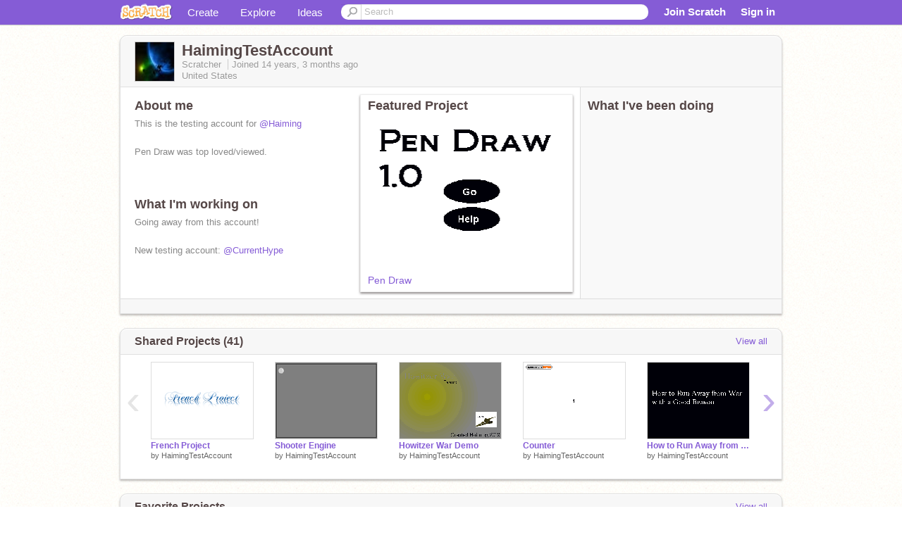

--- FILE ---
content_type: text/html; charset=utf-8
request_url: https://scratch.mit.edu/users/HaimingTestAccount/
body_size: 12113
content:

<!DOCTYPE html>

<html>
  <head>
  
    <!-- Google Tag Manager -->
    <script>(function(w,d,s,l,i){w[l]=w[l]||[];w[l].push({'gtm.start':
      new Date().getTime(),event:'gtm.js'});var f=d.getElementsByTagName(s)[0],
      j=d.createElement(s),dl=l!='dataLayer'?'&l='+l:'';j.async=true;j.src=
      'https://www.googletagmanager.com/gtm.js?id='+i+dl+'';f.parentNode.insertBefore(j,f);
      })(window,document,'script','dataLayer','GTM-NBMRDKQ');</script>
    <!-- End Google Tag Manager -->
  
  <meta http-equiv="X-UA-Compatible" content="IE=Edge" />
     
    <meta name="google-site-verification" content="m_3TAXDreGTFyoYnEmU9mcKB4Xtw5mw6yRkuJtXRKxM" />
    <title>HaimingTestAccount on Scratch</title>
    

<meta name="description" content="HaimingTestAccount on Scratch" />

    <link rel="stylesheet" href="//cdn.scratch.mit.edu/scratchr2/static/__ff7229f036c458728e45c39b0751aa44__/vendor/redmond/jquery.ui.all.css" />
    
        <link href="//cdn.scratch.mit.edu/scratchr2/static/__ff7229f036c458728e45c39b0751aa44__/css/main.css" rel="stylesheet" type="text/css" />
   
   <link rel="stylesheet" href="//cdn.scratch.mit.edu/scratchr2/static/__ff7229f036c458728e45c39b0751aa44__//css/handheld.css" media="handheld, only screen and (max-device-width:480px)"/>

    
<!-- templates/profiles/profile_detail.html block css -->
<link href="//cdn.scratch.mit.edu/scratchr2/static/__ff7229f036c458728e45c39b0751aa44__//css/pages/profile.css" rel="stylesheet" />
<link href="//cdn.scratch.mit.edu/scratchr2/static/__ff7229f036c458728e45c39b0751aa44__//vendor/redmond/jquery.ui.all.css" rel="stylesheet"/>
<link href="//cdn.scratch.mit.edu/scratchr2/static/__ff7229f036c458728e45c39b0751aa44__//css/modules/modal.css" rel="stylesheet"/>
<!-- end block css -->

    <script type="text/javascript" src="//cdn.scratch.mit.edu/scratchr2/static/__ff7229f036c458728e45c39b0751aa44__//js/jquery.min.js"></script>
    <script type="text/javascript" src="//cdn.scratch.mit.edu/scratchr2/static/__ff7229f036c458728e45c39b0751aa44__/js/lib/underscore-min.js"></script>
    <script type="text/javascript" src="//cdn.scratch.mit.edu/scratchr2/static/__ff7229f036c458728e45c39b0751aa44__//js/gaq-ga4.js"></script>
    <script>
      window.console||(window.console={log:$.noop,error:$.noop,debug:$.noop}); // ensure console fails gracefully when missing
      var sessionCookieName = 'scratchsessionsid';
      
      
      
      

    </script>
    <script type="text/javascript">
        function getCookie(name) {
            var cookieValue = null;
            if (document.cookie && document.cookie != '') {
                var cookies = document.cookie.split(';');
                for (var i = 0; i < cookies.length; i++) {
                    var cookie = jQuery.trim(cookies[i]);
                    // Does this cookie string begin with the name we want?
                    if (cookie.substring(0, name.length + 1) == (name + '=')) {
                        cookieValue = decodeURIComponent(cookie.substring(name.length + 1));
                        break;
                    }
                }
            }
            return cookieValue;
        }

        function setCookie(name, value, days) {
            var expires;

            if (days) {
                var date = new Date();
                date.setTime(date.getTime() + (days * 24 * 60 * 60 * 1000));
                expires = "; expires=" + date.toGMTString();
            } else {
                expires = "";
            }
            document.cookie = escape(name) + "=" + escape(value) + expires + "; path=/";
        }
    </script>
    
  <script>
    

var Scratch = Scratch || {};
Scratch.INIT_DATA = Scratch.INIT_DATA || {};



Scratch.INIT_DATA.ADMIN = false;
Scratch.INIT_DATA.LOGGED_IN_USER = {
  
  options: {
    
    
  

  


  }
};

Scratch.INIT_DATA.project_comments_enabled = true;
Scratch.INIT_DATA.gallery_comments_enabled = true;
Scratch.INIT_DATA.userprofile_comments_enabled = true;

Scratch.INIT_DATA.BROWSERS_SUPPORTED = {

  chrome: 35,
  firefox: 31,
  msie: 8,
  safari: 7
};

Scratch.INIT_DATA.TEMPLATE_CUES = {

  unsupported_browser: true,
  welcome: true,
  confirmed_email: false
};




Scratch.INIT_DATA.PROFILE = {
  model: {
    id: 'HaimingTestAccount',
    userId: 979840,
    username: 'HaimingTestAccount',
    thumbnail_url: '//uploads.scratch.mit.edu/users/avatars/97/9840.png',
    comments_allowed: true
  },
  related_counts: {
  }
   
  ,featuredProject: {
    title: 'Pen Draw',
    id: 2193000, 
    creator: 'HaimingTestAccount',
    isPublished: true,
  },
  featuredProjectLabel: "Featured Project"
 
}  
Scratch.INIT_DATA.ADMIN_PANEL = {
  'adminURL': '/users/HaimingTestAccount/admin/'
}




Scratch.INIT_DATA.IS_IP_BANNED = false;

Scratch.INIT_DATA.GLOBAL_URLS = {
  'media_url': '//uploads.scratch.mit.edu/',
  'static_url': '//cdn.scratch.mit.edu/scratchr2/static/__ff7229f036c458728e45c39b0751aa44__/',
  'static_path': '/scratchr2/static/__ff7229f036c458728e45c39b0751aa44__/'
}

Scratch.INIT_DATA.IS_SOCIAL = false;

  </script>


    <meta property="og:type" content="website" />
    
    <meta property="og:description" content="Make games, stories and interactive art with Scratch. (scratch.mit.edu)"/>
    

    
    <meta property="og:title" content="Scratch - Imagine, Program, Share"/>
    <meta property="og:url" content="https://scratch.mit.edu/users/HaimingTestAccount/" />
    

  </head>

  <body class="" >
  
    <!-- Google Tag Manager (noscript) -->
    <noscript><iframe src="https://www.googletagmanager.com/ns.html?id=GTM-NBMRDKQ" height="0" width="0" style="display:none;visibility:hidden"></iframe></noscript>
    <!-- End Google Tag Manager (noscript) -->
  
  <!--[if lte IE 8]>
  <div class="unsupported-browser banner" data-cue="unsupported_browser">
    <div class="container">
      <span>Scratch supports Internet Explorer 9+. We suggest you upgrade to <a href="/info/faq/#requirements">a supported browser</a>, <a href="/scratch2download/">download the offline editor</a>, or <a href="https://en.scratch-wiki.info/wiki/List_of_Bug_Workarounds">read about common workarounds</a>.</span>
    </div>
  </div>
  <![endif]-->
    <div id="pagewrapper">
      
      
      <div id="topnav" >
      <div class="innerwrap">
        <div class="container">
          <a href="/" class="logo"><span class="scratch"></span></a>
          <ul class="site-nav">
            <li><a id="project-create" href="/projects/editor/?tip_bar=home">Create</a></li><li><a href="/explore/projects/all">Explore</a></li><li class="last"><a href="/ideas">Ideas</a></li>
          </ul>
          
          <form class="search" action="/search/projects" method="get" class="search">
            <input type="submit" class="glass" value="">
            
	          <input id="search-input" type="text" placeholder="Search" name="q" >
          </form>
          
          <ul class="account-nav"></ul>
          <script type="text/template" id="template-account-nav-logged-out">
          <ul class="account-nav" >
              <li class="join-scratch"><a href="/join">Join Scratch</a></li><li id="login-dropdown" class="sign-in dropdown"><span data-toggle="dropdown" class="dropdown-toggle"><span>Sign in</span></span><div class="popover bottom dropdown-menu"><div class="arrow"></div><div class="popover-content" ><form method="post" id="login" action="#"><label for="username">Username</label><input type="text" id="login_dropdown_username" name="username" maxlength="30" class="wide username" /><label for="password" class="password">Password</label><input type="password" name="password" class="wide password" /><div class="ajax-loader" style="display:none; float: left;"></div><button type="submit">Sign in</button><span class="forgot-password"><a href="/accounts/password_reset/">Need help?</a></span><div class="error"></div></form></div></div></li><li data-control="modal-login" class="sign-in mobile"><span>Sign in</span></li>
          </ul>
          </script>
          <script type="text/template" id="template-account-nav-logged-in">
          <ul class="account-nav logged-in"><li class="messages"><a title="messages - updates and notices" href="/messages" class="messages-icon"><span class="notificationsCount none">0</span></a></li><li class="my-stuff"><a title="my stuff - manage projects and studios" href="/mystuff/" class="mystuff-icon"></a></li><li class="logged-in-user dropdown"><span class="user-name dropdown-toggle" data-toggle="dropdown"><% if (LOGGED_IN_USER.model.membership_avatar_badge){ %><div class="avatar-badge-wrapper"><img class="user-icon avatar-badge" src="<%- LOGGED_IN_USER.model.thumbnail_url %>" width="24" height="24"></div><% } else { %><img class="user-icon" src="<%- LOGGED_IN_USER.model.thumbnail_url %>" width="24" height="24"><% } %><%- LOGGED_IN_USER.model.username_truncated %><span class="caret"></span></span><div class="dropdown-menu blue" ><ul class="user-nav"><li><a href="<%- LOGGED_IN_USER.model.profile_url %>">Profile</a></li><li><a href="/mystuff/">My Stuff</a></li><% if (LOGGED_IN_USER.model.is_educator){ %><li><a href="/educators/classes/">My Classes</a></li><% } %><% if (LOGGED_IN_USER.model.is_student){ %><li><a href="/classes/<%- LOGGED_IN_USER.model.classroom_id %>/">My Class</a></li><% } %><li><a href="/accounts/settings/">Account settings</a></li><li id="logout" class="logout divider"><form method="post" action="/accounts/logout/"><input type='hidden' name='csrfmiddlewaretoken' value='veIRugWAo0aeOyRMFQh7RNUxlgd8e0Ab' /><input type="submit" value="Sign out"></form></li></ul></div></li></ul>
          </script>
          <script type="text/javascript" src="//cdn.scratch.mit.edu/scratchr2/static/__ff7229f036c458728e45c39b0751aa44__/js/account-nav.js"></script>
        </div>
        <iframe class="iframeshim" frameborder="0" scrolling="no"><html><head></head><body></body></html></iframe>
      </div><!-- innerwrap -->
      </div>
        

      <div class="privacy-update banner" style="display:none;">
        <div class="container">
          <span>The Scratch privacy policy has been updated, effective May 25, 2023. You can see the new policy <a href="https://mitscratch.freshdesk.com/en/support/solutions/articles/4000219339-privacy-policy">here</a>.</span>
          <div class="close">x</div>
        </div>
      </div>

      <div class="confirm-email banner" data-cue="confirmed_email" style="display:none;">
        <div class="container">
          <span><a id="confirm-email-popup" href="#">Confirm your email</a> to enable sharing. <a href="/info/faq/#accounts">Having trouble?</a></span>
          <div class="close">x</div>
        </div>
      </div>

      <div class="email-outage banner" style="display:none; background-color:#FF661A;">
        <div class="container">
          <span>We are experiencing a disruption with email delivery. If you are not receiving emails from us, please try after 8am EST.</span>
          <div class="close">x</div>
        </div>
      </div>

        
        <div class="container" id="content">
        <div id="alert-view"></div>
        


  

<!-- templates/profiles/profile_detail.html block main-content -->
<div class="box" id="profile-data">
  <div class="box-head">
    <form id="profile-avatar" class="portrait">
      <div class="avatar">
      <a href="/users/HaimingTestAccount/">
        <img src="//cdn2.scratch.mit.edu/get_image/user/979840_60x60.png" width="55" height="55"/>
        <div class="loading-img s48"></div>
      </a>
      
    </div>
    </form>
    <div class="header-text">
      <h2>HaimingTestAccount</h2>
      <p class="profile-details">
      
      <span class="group">
        Scratcher
         
        
      </span> 
      Joined <span title="2011-10-02">14 years, 3 months</span> ago
      <span class="location">United States</span>
      </p>
    </div>
    
    
  </div>
  <div class="box-content" id="profile-box">
    <div class="action-bar">
      <div id="alert-view" class="">
      </div>
    </div>
    <div class="inner clearfix">
      <div class="user-content">
        <div id="user-details" class="about">
          <div class="loading-img s48"></div>
          <h3>About me</h3>
          
            <div id="bio-readonly" class="read-only">
              <div class="viewport">
                <p class="overview">This is the testing account for  <a href="/users/Haiming">@Haiming</a><br /><br />Pen Draw was top loved/viewed.</p>
              </div>
            </div>
          

          <h3>What I'm working on</h3>
          
          <div id="status-readonly" class="read-only">
            <div class="viewport">
              <p class="overview">Going away from this account!<br /><br />New testing account:  <a href="/users/CurrentHype">@CurrentHype</a></p>
            </div>
          </div>
          
        </div>

        
            <div class="player">
                <h3 class="featured-project-heading">Featured Project</h3>
                <div class="stage" style="width: 282px;">
                    <a href="/projects/2193000/" id="featured-project">
                        <img src="//cdn2.scratch.mit.edu/get_image/project/2193000_282x210.png" width="282" height="210" alt="Featured project"/>
                        
                    </a>
                </div>
                <span class="title">
                    <a class="project-name" href="/projects/2193000/">Pen Draw</a>
                </span>

            </div>
        
      </div>
        <div class="doing">
            <h3>What I've been doing</h3>
          <div id="activity-feed">
          </div>
        </div>
    </div>
  </div>
  <div class="footer">
  
  </div>
</div>
<div class="profile-box-footer-module" id="profile-box-footer">
</div>




<div class="box slider-carousel-container prevent-select" >
  <div class="box-head">
      <h4>Shared Projects (41)</h4>
    <a href="/users/HaimingTestAccount/projects/" data-control="view-all">View all</a>
  </div>
  <div class="box-content slider-carousel horizontal" id="shared">
    
    <div class="viewport">
      <ul class="scroll-content">
      
        










<!-- templates/carousel/project-thumb.html -->
<li class="project thumb item">
  <a href="/projects/25934916/">
    <img class="lazy image" data-original="//cdn2.scratch.mit.edu/get_image/project/25934916_144x108.png" width="144" height="108" />
  </a>
  <span class="title">
    <a href="/projects/25934916/">French Project</a>
  </span>
  <span class="owner" >
      
        
            by <a href="/users/HaimingTestAccount/">HaimingTestAccount</a>
            
        
      
  </span>
  
</li>
<!-- end templates/carousel/project-thumb.html -->




      
        










<!-- templates/carousel/project-thumb.html -->
<li class="project thumb item">
  <a href="/projects/23047078/">
    <img class="lazy image" data-original="//cdn2.scratch.mit.edu/get_image/project/23047078_144x108.png" width="144" height="108" />
  </a>
  <span class="title">
    <a href="/projects/23047078/">Shooter Engine</a>
  </span>
  <span class="owner" >
      
        
            by <a href="/users/HaimingTestAccount/">HaimingTestAccount</a>
            
        
      
  </span>
  
</li>
<!-- end templates/carousel/project-thumb.html -->




      
        










<!-- templates/carousel/project-thumb.html -->
<li class="project thumb item">
  <a href="/projects/2437125/">
    <img class="lazy image" data-original="//cdn2.scratch.mit.edu/get_image/project/2437125_144x108.png" width="144" height="108" />
  </a>
  <span class="title">
    <a href="/projects/2437125/">Howitzer War Demo</a>
  </span>
  <span class="owner" >
      
        
            by <a href="/users/HaimingTestAccount/">HaimingTestAccount</a>
            
        
      
  </span>
  
</li>
<!-- end templates/carousel/project-thumb.html -->




      
        










<!-- templates/carousel/project-thumb.html -->
<li class="project thumb item">
  <a href="/projects/2354815/">
    <img class="lazy image" data-original="//cdn2.scratch.mit.edu/get_image/project/2354815_144x108.png" width="144" height="108" />
  </a>
  <span class="title">
    <a href="/projects/2354815/">Counter</a>
  </span>
  <span class="owner" >
      
        
            by <a href="/users/HaimingTestAccount/">HaimingTestAccount</a>
            
        
      
  </span>
  
</li>
<!-- end templates/carousel/project-thumb.html -->




      
        










<!-- templates/carousel/project-thumb.html -->
<li class="project thumb item">
  <a href="/projects/2342681/">
    <img class="lazy image" data-original="//cdn2.scratch.mit.edu/get_image/project/2342681_144x108.png" width="144" height="108" />
  </a>
  <span class="title">
    <a href="/projects/2342681/">How to Run Away from War</a>
  </span>
  <span class="owner" >
      
        
            by <a href="/users/HaimingTestAccount/">HaimingTestAccount</a>
            
        
      
  </span>
  
</li>
<!-- end templates/carousel/project-thumb.html -->




      
        










<!-- templates/carousel/project-thumb.html -->
<li class="project thumb item">
  <a href="/projects/2328148/">
    <img class="lazy image" data-original="//cdn2.scratch.mit.edu/get_image/project/2328148_144x108.png" width="144" height="108" />
  </a>
  <span class="title">
    <a href="/projects/2328148/">3D Cat Test</a>
  </span>
  <span class="owner" >
      
        
            by <a href="/users/HaimingTestAccount/">HaimingTestAccount</a>
            
        
      
  </span>
  
</li>
<!-- end templates/carousel/project-thumb.html -->




      
        










<!-- templates/carousel/project-thumb.html -->
<li class="project thumb item">
  <a href="/projects/2326609/">
    <img class="lazy image" data-original="//cdn2.scratch.mit.edu/get_image/project/2326609_144x108.png" width="144" height="108" />
  </a>
  <span class="title">
    <a href="/projects/2326609/">Dot War: Beta</a>
  </span>
  <span class="owner" >
      
        
            by <a href="/users/HaimingTestAccount/">HaimingTestAccount</a>
            
        
      
  </span>
  
</li>
<!-- end templates/carousel/project-thumb.html -->




      
        










<!-- templates/carousel/project-thumb.html -->
<li class="project thumb item">
  <a href="/projects/2313763/">
    <img class="lazy image" data-original="//cdn2.scratch.mit.edu/get_image/project/2313763_144x108.png" width="144" height="108" />
  </a>
  <span class="title">
    <a href="/projects/2313763/">3-D 1s1s1c Gobo</a>
  </span>
  <span class="owner" >
      
        
            by <a href="/users/HaimingTestAccount/">HaimingTestAccount</a>
            
        
      
  </span>
  
</li>
<!-- end templates/carousel/project-thumb.html -->




      
        










<!-- templates/carousel/project-thumb.html -->
<li class="project thumb item">
  <a href="/projects/2313759/">
    <img class="lazy image" data-original="//cdn2.scratch.mit.edu/get_image/project/2313759_144x108.png" width="144" height="108" />
  </a>
  <span class="title">
    <a href="/projects/2313759/">Make Your Own Gumball</a>
  </span>
  <span class="owner" >
      
        
            by <a href="/users/HaimingTestAccount/">HaimingTestAccount</a>
            
        
      
  </span>
  
</li>
<!-- end templates/carousel/project-thumb.html -->




      
        










<!-- templates/carousel/project-thumb.html -->
<li class="project thumb item">
  <a href="/projects/2300004/">
    <img class="lazy image" data-original="//cdn2.scratch.mit.edu/get_image/project/2300004_144x108.png" width="144" height="108" />
  </a>
  <span class="title">
    <a href="/projects/2300004/">1066</a>
  </span>
  <span class="owner" >
      
        
            by <a href="/users/HaimingTestAccount/">HaimingTestAccount</a>
            
        
      
  </span>
  
</li>
<!-- end templates/carousel/project-thumb.html -->




      
        










<!-- templates/carousel/project-thumb.html -->
<li class="project thumb item">
  <a href="/projects/2273228/">
    <img class="lazy image" data-original="//cdn2.scratch.mit.edu/get_image/project/2273228_144x108.png" width="144" height="108" />
  </a>
  <span class="title">
    <a href="/projects/2273228/">Cyber War (Art Version)</a>
  </span>
  <span class="owner" >
      
        
            by <a href="/users/HaimingTestAccount/">HaimingTestAccount</a>
            
        
      
  </span>
  
</li>
<!-- end templates/carousel/project-thumb.html -->




      
        










<!-- templates/carousel/project-thumb.html -->
<li class="project thumb item">
  <a href="/projects/2267988/">
    <img class="lazy image" data-original="//cdn2.scratch.mit.edu/get_image/project/2267988_144x108.png" width="144" height="108" />
  </a>
  <span class="title">
    <a href="/projects/2267988/">Sprite for better</a>
  </span>
  <span class="owner" >
      
        
            by <a href="/users/HaimingTestAccount/">HaimingTestAccount</a>
            
        
      
  </span>
  
</li>
<!-- end templates/carousel/project-thumb.html -->




      
        










<!-- templates/carousel/project-thumb.html -->
<li class="project thumb item">
  <a href="/projects/2254275/">
    <img class="lazy image" data-original="//cdn2.scratch.mit.edu/get_image/project/2254275_144x108.png" width="144" height="108" />
  </a>
  <span class="title">
    <a href="/projects/2254275/">My Entry for dudey100</a>
  </span>
  <span class="owner" >
      
        
            by <a href="/users/HaimingTestAccount/">HaimingTestAccount</a>
            
        
      
  </span>
  
</li>
<!-- end templates/carousel/project-thumb.html -->




      
        










<!-- templates/carousel/project-thumb.html -->
<li class="project thumb item">
  <a href="/projects/2250566/">
    <img class="lazy image" data-original="//cdn2.scratch.mit.edu/get_image/project/2250566_144x108.png" width="144" height="108" />
  </a>
  <span class="title">
    <a href="/projects/2250566/">Scratch Introduction Lite</a>
  </span>
  <span class="owner" >
      
        
            by <a href="/users/HaimingTestAccount/">HaimingTestAccount</a>
            
        
      
  </span>
  
</li>
<!-- end templates/carousel/project-thumb.html -->




      
        










<!-- templates/carousel/project-thumb.html -->
<li class="project thumb item">
  <a href="/projects/2225538/">
    <img class="lazy image" data-original="//cdn2.scratch.mit.edu/get_image/project/2225538_144x108.png" width="144" height="108" />
  </a>
  <span class="title">
    <a href="/projects/2225538/">Phrase De-Spacer</a>
  </span>
  <span class="owner" >
      
        
            by <a href="/users/HaimingTestAccount/">HaimingTestAccount</a>
            
        
      
  </span>
  
</li>
<!-- end templates/carousel/project-thumb.html -->




      
        










<!-- templates/carousel/project-thumb.html -->
<li class="project thumb item">
  <a href="/projects/2194795/">
    <img class="lazy image" data-original="//cdn2.scratch.mit.edu/get_image/project/2194795_144x108.png" width="144" height="108" />
  </a>
  <span class="title">
    <a href="/projects/2194795/">Obsolete Block Experiment</a>
  </span>
  <span class="owner" >
      
        
            by <a href="/users/HaimingTestAccount/">HaimingTestAccount</a>
            
        
      
  </span>
  
</li>
<!-- end templates/carousel/project-thumb.html -->




      
        










<!-- templates/carousel/project-thumb.html -->
<li class="project thumb item">
  <a href="/projects/2194401/">
    <img class="lazy image" data-original="//cdn2.scratch.mit.edu/get_image/project/2194401_144x108.png" width="144" height="108" />
  </a>
  <span class="title">
    <a href="/projects/2194401/">Pen Draw Remix</a>
  </span>
  <span class="owner" >
      
        
            by <a href="/users/HaimingTestAccount/">HaimingTestAccount</a>
            
        
      
  </span>
  
</li>
<!-- end templates/carousel/project-thumb.html -->




      
        










<!-- templates/carousel/project-thumb.html -->
<li class="project thumb item">
  <a href="/projects/2193000/">
    <img class="lazy image" data-original="//cdn2.scratch.mit.edu/get_image/project/2193000_144x108.png" width="144" height="108" />
  </a>
  <span class="title">
    <a href="/projects/2193000/">Pen Draw</a>
  </span>
  <span class="owner" >
      
        
            by <a href="/users/HaimingTestAccount/">HaimingTestAccount</a>
            
        
      
  </span>
  
</li>
<!-- end templates/carousel/project-thumb.html -->




      
        










<!-- templates/carousel/project-thumb.html -->
<li class="project thumb item">
  <a href="/projects/2192711/">
    <img class="lazy image" data-original="//cdn2.scratch.mit.edu/get_image/project/2192711_144x108.png" width="144" height="108" />
  </a>
  <span class="title">
    <a href="/projects/2192711/">The Square 1 Revised</a>
  </span>
  <span class="owner" >
      
        
            by <a href="/users/HaimingTestAccount/">HaimingTestAccount</a>
            
        
      
  </span>
  
</li>
<!-- end templates/carousel/project-thumb.html -->




      
        










<!-- templates/carousel/project-thumb.html -->
<li class="project thumb item">
  <a href="/projects/2191357/">
    <img class="lazy image" data-original="//cdn2.scratch.mit.edu/get_image/project/2191357_144x108.png" width="144" height="108" />
  </a>
  <span class="title">
    <a href="/projects/2191357/">Codebreaker: Test</a>
  </span>
  <span class="owner" >
      
        
            by <a href="/users/HaimingTestAccount/">HaimingTestAccount</a>
            
        
      
  </span>
  
</li>
<!-- end templates/carousel/project-thumb.html -->




      
      </ul>
    </div>
    
  </div>
</div>



<div class="box slider-carousel-container prevent-select" >
  <div class="box-head">
      <h4>Favorite Projects</h4>
    <a href="/users/HaimingTestAccount/favorites/" data-control="view-all">View all</a>
  </div>
  <div class="box-content slider-carousel horizontal" id="favorites">
    
    <div class="viewport">
      <ul class="scroll-content">
      
        










<!-- templates/carousel/project-thumb.html -->
<li class="project thumb item">
  <a href="/projects/22894618/">
    <img class="lazy image" data-original="//cdn2.scratch.mit.edu/get_image/project/22894618_144x108.png" width="144" height="108" />
  </a>
  <span class="title">
    <a href="/projects/22894618/">9007199254740992</a>
  </span>
  <span class="owner" >
      
        
            by <a href="/users/JereTheJuggler/">JereTheJuggler</a>
            
        
      
  </span>
  
</li>
<!-- end templates/carousel/project-thumb.html -->




      
        










<!-- templates/carousel/project-thumb.html -->
<li class="project thumb item">
  <a href="/projects/22310810/">
    <img class="lazy image" data-original="//cdn2.scratch.mit.edu/get_image/project/22310810_144x108.png" width="144" height="108" />
  </a>
  <span class="title">
    <a href="/projects/22310810/">Vitality 3.1</a>
  </span>
  <span class="owner" >
      
        
            by <a href="/users/Haiming/">Haiming</a>
            
        
      
  </span>
  
</li>
<!-- end templates/carousel/project-thumb.html -->




      
        










<!-- templates/carousel/project-thumb.html -->
<li class="project thumb item">
  <a href="/projects/21564001/">
    <img class="lazy image" data-original="//cdn2.scratch.mit.edu/get_image/project/21564001_144x108.png" width="144" height="108" />
  </a>
  <span class="title">
    <a href="/projects/21564001/">Dark Parallels</a>
  </span>
  <span class="owner" >
      
        
            by <a href="/users/Haiming/">Haiming</a>
            
        
      
  </span>
  
</li>
<!-- end templates/carousel/project-thumb.html -->




      
        










<!-- templates/carousel/project-thumb.html -->
<li class="project thumb item">
  <a href="/projects/21275893/">
    <img class="lazy image" data-original="//cdn2.scratch.mit.edu/get_image/project/21275893_144x108.png" width="144" height="108" />
  </a>
  <span class="title">
    <a href="/projects/21275893/">Truly Trivia</a>
  </span>
  <span class="owner" >
      
        
            by <a href="/users/Haiming/">Haiming</a>
            
        
      
  </span>
  
</li>
<!-- end templates/carousel/project-thumb.html -->




      
        










<!-- templates/carousel/project-thumb.html -->
<li class="project thumb item">
  <a href="/projects/2553831/">
    <img class="lazy image" data-original="//cdn2.scratch.mit.edu/get_image/project/2553831_144x108.png" width="144" height="108" />
  </a>
  <span class="title">
    <a href="/projects/2553831/">ping pong</a>
  </span>
  <span class="owner" >
      
        
            by <a href="/users/fundo4/">fundo4</a>
            
        
      
  </span>
  
</li>
<!-- end templates/carousel/project-thumb.html -->




      
        










<!-- templates/carousel/project-thumb.html -->
<li class="project thumb item">
  <a href="/projects/2128369/">
    <img class="lazy image" data-original="//cdn2.scratch.mit.edu/get_image/project/2128369_144x108.png" width="144" height="108" />
  </a>
  <span class="title">
    <a href="/projects/2128369/">The L-man: Chapter VII. The Bottom</a>
  </span>
  <span class="owner" >
      
        
            by <a href="/users/Toonosh/">Toonosh</a>
            
        
      
  </span>
  
</li>
<!-- end templates/carousel/project-thumb.html -->




      
        










<!-- templates/carousel/project-thumb.html -->
<li class="project thumb item">
  <a href="/projects/2085910/">
    <img class="lazy image" data-original="//cdn2.scratch.mit.edu/get_image/project/2085910_144x108.png" width="144" height="108" />
  </a>
  <span class="title">
    <a href="/projects/2085910/">The L-man: Chapter VI. Plan B</a>
  </span>
  <span class="owner" >
      
        
            by <a href="/users/Toonosh/">Toonosh</a>
            
        
      
  </span>
  
</li>
<!-- end templates/carousel/project-thumb.html -->




      
        










<!-- templates/carousel/project-thumb.html -->
<li class="project thumb item">
  <a href="/projects/1515687/">
    <img class="lazy image" data-original="//cdn2.scratch.mit.edu/get_image/project/1515687_144x108.png" width="144" height="108" />
  </a>
  <span class="title">
    <a href="/projects/1515687/">LazerTower- Rise of Darkness</a>
  </span>
  <span class="owner" >
      
        
            by <a href="/users/Walrus117/">Walrus117</a>
            
        
      
  </span>
  
</li>
<!-- end templates/carousel/project-thumb.html -->




      
        










<!-- templates/carousel/project-thumb.html -->
<li class="project thumb item">
  <a href="/projects/2008661/">
    <img class="lazy image" data-original="//cdn2.scratch.mit.edu/get_image/project/2008661_144x108.png" width="144" height="108" />
  </a>
  <span class="title">
    <a href="/projects/2008661/">The L-man: Chapter I. Fatal Game</a>
  </span>
  <span class="owner" >
      
        
            by <a href="/users/Toonosh/">Toonosh</a>
            
        
      
  </span>
  
</li>
<!-- end templates/carousel/project-thumb.html -->




      
        










<!-- templates/carousel/project-thumb.html -->
<li class="project thumb item">
  <a href="/projects/2011892/">
    <img class="lazy image" data-original="//cdn2.scratch.mit.edu/get_image/project/2011892_144x108.png" width="144" height="108" />
  </a>
  <span class="title">
    <a href="/projects/2011892/">The L-man: Chapter II. Enter L-man</a>
  </span>
  <span class="owner" >
      
        
            by <a href="/users/Toonosh/">Toonosh</a>
            
        
      
  </span>
  
</li>
<!-- end templates/carousel/project-thumb.html -->




      
        










<!-- templates/carousel/project-thumb.html -->
<li class="project thumb item">
  <a href="/projects/2019708/">
    <img class="lazy image" data-original="//cdn2.scratch.mit.edu/get_image/project/2019708_144x108.png" width="144" height="108" />
  </a>
  <span class="title">
    <a href="/projects/2019708/">The L-man: Chapter III. The Price Of Silence</a>
  </span>
  <span class="owner" >
      
        
            by <a href="/users/Toonosh/">Toonosh</a>
            
        
      
  </span>
  
</li>
<!-- end templates/carousel/project-thumb.html -->




      
        










<!-- templates/carousel/project-thumb.html -->
<li class="project thumb item">
  <a href="/projects/2025740/">
    <img class="lazy image" data-original="//cdn2.scratch.mit.edu/get_image/project/2025740_144x108.png" width="144" height="108" />
  </a>
  <span class="title">
    <a href="/projects/2025740/">The L-man: Chapter IV. Enemy Within</a>
  </span>
  <span class="owner" >
      
        
            by <a href="/users/Toonosh/">Toonosh</a>
            
        
      
  </span>
  
</li>
<!-- end templates/carousel/project-thumb.html -->




      
        










<!-- templates/carousel/project-thumb.html -->
<li class="project thumb item">
  <a href="/projects/2057582/">
    <img class="lazy image" data-original="//cdn2.scratch.mit.edu/get_image/project/2057582_144x108.png" width="144" height="108" />
  </a>
  <span class="title">
    <a href="/projects/2057582/">The L-man- Chapter V. Mysterious Man</a>
  </span>
  <span class="owner" >
      
        
            by <a href="/users/Toonosh/">Toonosh</a>
            
        
      
  </span>
  
</li>
<!-- end templates/carousel/project-thumb.html -->




      
        










<!-- templates/carousel/project-thumb.html -->
<li class="project thumb item">
  <a href="/projects/2015110/">
    <img class="lazy image" data-original="//cdn2.scratch.mit.edu/get_image/project/2015110_144x108.png" width="144" height="108" />
  </a>
  <span class="title">
    <a href="/projects/2015110/">SushiShot 2</a>
  </span>
  <span class="owner" >
      
        
            by <a href="/users/Walrus117/">Walrus117</a>
            
        
      
  </span>
  
</li>
<!-- end templates/carousel/project-thumb.html -->




      
      </ul>
    </div>
    

  </div>
</div>




<div class="box slider-carousel-container prevent-select" >
  <div class="box-head">
      <h4>Studios I'm Following</h4>
    <a href="/users/HaimingTestAccount/studios_following/" data-control="view-all">View all</a>
  </div>
  <div class="box-content slider-carousel horizontal" id="featured">
    <div class="viewport">
      <ul class="scroll-content">
      
        



<!-- templates/carousel/gallery-thumb.html -->
<li class="gallery thumb item">
  <a href="/studios/142067/" class="image">
    <span class="image">
      <img class="lazy" data-original="//cdn2.scratch.mit.edu/get_image/gallery/142067_170x100.png" width="170" height="100" />
    </span>
    <span class="stats">
      <span class="icon-sm studio white"></span>
    </span>
  </a>
  <span class="title">
    <a href="/studios/142067/">Scratch&#39;s Pride
    </a>
  </span>
</li>
<!-- end templates/carousel/gallery-thumb.html -->


      
        



<!-- templates/carousel/gallery-thumb.html -->
<li class="gallery thumb item">
  <a href="/studios/504168/" class="image">
    <span class="image">
      <img class="lazy" data-original="//cdn2.scratch.mit.edu/get_image/gallery/504168_170x100.png" width="170" height="100" />
    </span>
    <span class="stats">
      <span class="icon-sm studio white"></span>
    </span>
  </a>
  <span class="title">
    <a href="/studios/504168/">Melodia Official Studio
    </a>
  </span>
</li>
<!-- end templates/carousel/gallery-thumb.html -->


      
      </ul>
    </div>
  </div>
</div>





<div class="box slider-carousel-container prevent-select" >
  <div class="box-head">
      <h4>Studios I Curate</h4>
    <a href="/users/HaimingTestAccount/studios/" data-control="view-all">View all</a>
  </div>
  <div class="box-content slider-carousel horizontal" id="featured">
    <div class="viewport">
      <ul class="scroll-content">
      
        



<!-- templates/carousel/gallery-thumb.html -->
<li class="gallery thumb item">
  <a href="/studios/139386/" class="image">
    <span class="image">
      <img class="lazy" data-original="//cdn2.scratch.mit.edu/get_image/gallery/139386_170x100.png" width="170" height="100" />
    </span>
    <span class="stats">
      <span class="icon-sm studio white"></span>
    </span>
  </a>
  <span class="title">
    <a href="/studios/139386/"> Haiming&#39;s Favorites
    </a>
  </span>
</li>
<!-- end templates/carousel/gallery-thumb.html -->


      
      </ul>
    </div>
  </div>
</div>





<div class="box slider-carousel-container prevent-select" >
  <div class="box-head">
    <h4>Following</h4>
    <a href="/users/HaimingTestAccount/following/" data-control="view-all">View all</a>
  </div>
  <div class="box-content slider-carousel horizontal" id="featured">
    
    <div class="viewport">
      <ul class="scroll-content">
        
          <!-- templates/carousel/user-thumb.html -->







    <li class="user thumb item">
    <a
        href="/users/BWOG/"
        class="">
        <img
            class="lazy "
            data-original="//cdn2.scratch.mit.edu/get_image/user/126666_60x60.png"
            width="60"
            height="60">
    </a>
    <span class="title">
        <a href="/users/BWOG/">BWOG
        </a>
    </span>
    </li>

<!-- end templates/carousel/user-thumb.html -->



        
          <!-- templates/carousel/user-thumb.html -->







    <li class="user thumb item">
    <a
        href="/users/dragon32/"
        class="">
        <img
            class="lazy "
            data-original="//cdn2.scratch.mit.edu/get_image/user/419295_60x60.png"
            width="60"
            height="60">
    </a>
    <span class="title">
        <a href="/users/dragon32/">dragon32
        </a>
    </span>
    </li>

<!-- end templates/carousel/user-thumb.html -->



        
          <!-- templates/carousel/user-thumb.html -->







    <li class="user thumb item">
    <a
        href="/users/Walrus117/"
        class="">
        <img
            class="lazy "
            data-original="//cdn2.scratch.mit.edu/get_image/user/485685_60x60.png"
            width="60"
            height="60">
    </a>
    <span class="title">
        <a href="/users/Walrus117/">Walrus117
        </a>
    </span>
    </li>

<!-- end templates/carousel/user-thumb.html -->



        
          <!-- templates/carousel/user-thumb.html -->







    <li class="user thumb item">
    <a
        href="/users/fulldroid/"
        class="">
        <img
            class="lazy "
            data-original="//cdn2.scratch.mit.edu/get_image/user/549107_60x60.png"
            width="60"
            height="60">
    </a>
    <span class="title">
        <a href="/users/fulldroid/">fulldroid
        </a>
    </span>
    </li>

<!-- end templates/carousel/user-thumb.html -->



        
          <!-- templates/carousel/user-thumb.html -->







    <li class="user thumb item">
    <a
        href="/users/ImagineIt/"
        class="">
        <img
            class="lazy "
            data-original="//cdn2.scratch.mit.edu/get_image/user/735193_60x60.png"
            width="60"
            height="60">
    </a>
    <span class="title">
        <a href="/users/ImagineIt/">ImagineIt
        </a>
    </span>
    </li>

<!-- end templates/carousel/user-thumb.html -->



        
          <!-- templates/carousel/user-thumb.html -->







    <li class="user thumb item">
    <a
        href="/users/treebark1313/"
        class="">
        <img
            class="lazy "
            data-original="//cdn2.scratch.mit.edu/get_image/user/762474_60x60.png"
            width="60"
            height="60">
    </a>
    <span class="title">
        <a href="/users/treebark1313/">treebark1313
        </a>
    </span>
    </li>

<!-- end templates/carousel/user-thumb.html -->



        
          <!-- templates/carousel/user-thumb.html -->







    <li class="user thumb item">
    <a
        href="/users/Thrystor/"
        class="">
        <img
            class="lazy "
            data-original="//cdn2.scratch.mit.edu/get_image/user/773025_60x60.png"
            width="60"
            height="60">
    </a>
    <span class="title">
        <a href="/users/Thrystor/">Thrystor
        </a>
    </span>
    </li>

<!-- end templates/carousel/user-thumb.html -->



        
          <!-- templates/carousel/user-thumb.html -->







    <li class="user thumb item">
    <a
        href="/users/Thescratch3/"
        class="">
        <img
            class="lazy "
            data-original="//cdn2.scratch.mit.edu/get_image/user/854354_60x60.png"
            width="60"
            height="60">
    </a>
    <span class="title">
        <a href="/users/Thescratch3/">Thescratch3
        </a>
    </span>
    </li>

<!-- end templates/carousel/user-thumb.html -->



        
          <!-- templates/carousel/user-thumb.html -->







    <li class="user thumb item">
    <a
        href="/users/Cookie0227Kennedy/"
        class="">
        <img
            class="lazy "
            data-original="//cdn2.scratch.mit.edu/get_image/user/873297_60x60.png"
            width="60"
            height="60">
    </a>
    <span class="title">
        <a href="/users/Cookie0227Kennedy/">Cookie0227Kennedy
        </a>
    </span>
    </li>

<!-- end templates/carousel/user-thumb.html -->



        
          <!-- templates/carousel/user-thumb.html -->







    <li class="user thumb item">
    <a
        href="/users/Haiming/"
        class="">
        <img
            class="lazy "
            data-original="//cdn2.scratch.mit.edu/get_image/user/922153_60x60.png"
            width="60"
            height="60">
    </a>
    <span class="title">
        <a href="/users/Haiming/">Haiming
        </a>
    </span>
    </li>

<!-- end templates/carousel/user-thumb.html -->



        
          <!-- templates/carousel/user-thumb.html -->







    <li class="user thumb item">
    <a
        href="/users/Toonosh/"
        class="">
        <img
            class="lazy "
            data-original="//cdn2.scratch.mit.edu/get_image/user/929173_60x60.png"
            width="60"
            height="60">
    </a>
    <span class="title">
        <a href="/users/Toonosh/">Toonosh
        </a>
    </span>
    </li>

<!-- end templates/carousel/user-thumb.html -->



        
          <!-- templates/carousel/user-thumb.html -->







    <li class="user thumb item">
    <a
        href="/users/Knight506/"
        class="">
        <img
            class="lazy "
            data-original="//cdn2.scratch.mit.edu/get_image/user/936433_60x60.png"
            width="60"
            height="60">
    </a>
    <span class="title">
        <a href="/users/Knight506/">Knight506
        </a>
    </span>
    </li>

<!-- end templates/carousel/user-thumb.html -->



        
          <!-- templates/carousel/user-thumb.html -->







    <li class="user thumb item">
    <a
        href="/users/Arikiwi_Gifs/"
        class="">
        <img
            class="lazy "
            data-original="//cdn2.scratch.mit.edu/get_image/user/937133_60x60.png"
            width="60"
            height="60">
    </a>
    <span class="title">
        <a href="/users/Arikiwi_Gifs/">Arikiwi_Gifs
        </a>
    </span>
    </li>

<!-- end templates/carousel/user-thumb.html -->



        
          <!-- templates/carousel/user-thumb.html -->







    <li class="user thumb item">
    <a
        href="/users/plb36/"
        class="">
        <img
            class="lazy "
            data-original="//cdn2.scratch.mit.edu/get_image/user/1003049_60x60.png"
            width="60"
            height="60">
    </a>
    <span class="title">
        <a href="/users/plb36/">plb36
        </a>
    </span>
    </li>

<!-- end templates/carousel/user-thumb.html -->



        
          <!-- templates/carousel/user-thumb.html -->







    <li class="user thumb item">
    <a
        href="/users/Nogard23/"
        class="">
        <img
            class="lazy "
            data-original="//cdn2.scratch.mit.edu/get_image/user/1003160_60x60.png"
            width="60"
            height="60">
    </a>
    <span class="title">
        <a href="/users/Nogard23/">Nogard23
        </a>
    </span>
    </li>

<!-- end templates/carousel/user-thumb.html -->



        
          <!-- templates/carousel/user-thumb.html -->







    <li class="user thumb item">
    <a
        href="/users/plb36_test/"
        class="">
        <img
            class="lazy "
            data-original="//cdn2.scratch.mit.edu/get_image/user/1069257_60x60.png"
            width="60"
            height="60">
    </a>
    <span class="title">
        <a href="/users/plb36_test/">plb36_test
        </a>
    </span>
    </li>

<!-- end templates/carousel/user-thumb.html -->



        
          <!-- templates/carousel/user-thumb.html -->







    <li class="user thumb item">
    <a
        href="/users/MelodiaCo/"
        class="">
        <img
            class="lazy "
            data-original="//cdn2.scratch.mit.edu/get_image/user/4614446_60x60.png"
            width="60"
            height="60">
    </a>
    <span class="title">
        <a href="/users/MelodiaCo/">MelodiaCo
        </a>
    </span>
    </li>

<!-- end templates/carousel/user-thumb.html -->



        
          <!-- templates/carousel/user-thumb.html -->







    <li class="user thumb item">
    <a
        href="/users/CurrentHype/"
        class="">
        <img
            class="lazy "
            data-original="//cdn2.scratch.mit.edu/get_image/user/4842648_60x60.png"
            width="60"
            height="60">
    </a>
    <span class="title">
        <a href="/users/CurrentHype/">CurrentHype
        </a>
    </span>
    </li>

<!-- end templates/carousel/user-thumb.html -->



        
      </ul>
    </div>
    
  </div>
</div>






<div class="box slider-carousel-container prevent-select" >
  <div class="box-head">
    <h4>Followers</h4>
    <a href="/users/HaimingTestAccount/followers/" data-control="view-all">View all</a>
  </div>
  <div class="box-content slider-carousel horizontal" id="featured">
    <div class="viewport">
      <ul class="scroll-content">
        
          <!-- templates/carousel/user-thumb.html -->







    <li class="user thumb item">
    <a
        href="/users/Toonosh/"
        class="">
        <img
            class="lazy "
            data-original="//cdn2.scratch.mit.edu/get_image/user/929173_60x60.png"
            width="60"
            height="60">
    </a>
    <span class="title">
        <a href="/users/Toonosh/">Toonosh
        </a>
    </span>
    </li>

<!-- end templates/carousel/user-thumb.html -->



        
          <!-- templates/carousel/user-thumb.html -->







    <li class="user thumb item">
    <a
        href="/users/Thrystor/"
        class="">
        <img
            class="lazy "
            data-original="//cdn2.scratch.mit.edu/get_image/user/773025_60x60.png"
            width="60"
            height="60">
    </a>
    <span class="title">
        <a href="/users/Thrystor/">Thrystor
        </a>
    </span>
    </li>

<!-- end templates/carousel/user-thumb.html -->



        
          <!-- templates/carousel/user-thumb.html -->







    <li class="user thumb item">
    <a
        href="/users/dragon32/"
        class="">
        <img
            class="lazy "
            data-original="//cdn2.scratch.mit.edu/get_image/user/419295_60x60.png"
            width="60"
            height="60">
    </a>
    <span class="title">
        <a href="/users/dragon32/">dragon32
        </a>
    </span>
    </li>

<!-- end templates/carousel/user-thumb.html -->



        
          <!-- templates/carousel/user-thumb.html -->







    <li class="user thumb item">
    <a
        href="/users/treebark1313/"
        class="">
        <img
            class="lazy "
            data-original="//cdn2.scratch.mit.edu/get_image/user/762474_60x60.png"
            width="60"
            height="60">
    </a>
    <span class="title">
        <a href="/users/treebark1313/">treebark1313
        </a>
    </span>
    </li>

<!-- end templates/carousel/user-thumb.html -->



        
          <!-- templates/carousel/user-thumb.html -->







    <li class="user thumb item">
    <a
        href="/users/adigu/"
        class="">
        <img
            class="lazy "
            data-original="//cdn2.scratch.mit.edu/get_image/user/538189_60x60.png"
            width="60"
            height="60">
    </a>
    <span class="title">
        <a href="/users/adigu/">adigu
        </a>
    </span>
    </li>

<!-- end templates/carousel/user-thumb.html -->



        
          <!-- templates/carousel/user-thumb.html -->







    <li class="user thumb item">
    <a
        href="/users/Nogard23/"
        class="">
        <img
            class="lazy "
            data-original="//cdn2.scratch.mit.edu/get_image/user/1003160_60x60.png"
            width="60"
            height="60">
    </a>
    <span class="title">
        <a href="/users/Nogard23/">Nogard23
        </a>
    </span>
    </li>

<!-- end templates/carousel/user-thumb.html -->



        
          <!-- templates/carousel/user-thumb.html -->







    <li class="user thumb item">
    <a
        href="/users/kill1000/"
        class="">
        <img
            class="lazy "
            data-original="//cdn2.scratch.mit.edu/get_image/user/987462_60x60.png"
            width="60"
            height="60">
    </a>
    <span class="title">
        <a href="/users/kill1000/">kill1000
        </a>
    </span>
    </li>

<!-- end templates/carousel/user-thumb.html -->



        
          <!-- templates/carousel/user-thumb.html -->







    <li class="user thumb item">
    <a
        href="/users/aion5/"
        class="">
        <img
            class="lazy "
            data-original="//cdn2.scratch.mit.edu/get_image/user/1061326_60x60.png"
            width="60"
            height="60">
    </a>
    <span class="title">
        <a href="/users/aion5/">aion5
        </a>
    </span>
    </li>

<!-- end templates/carousel/user-thumb.html -->



        
          <!-- templates/carousel/user-thumb.html -->







    <li class="user thumb item">
    <a
        href="/users/plb36_test/"
        class="">
        <img
            class="lazy "
            data-original="//cdn2.scratch.mit.edu/get_image/user/1069257_60x60.png"
            width="60"
            height="60">
    </a>
    <span class="title">
        <a href="/users/plb36_test/">plb36_test
        </a>
    </span>
    </li>

<!-- end templates/carousel/user-thumb.html -->



        
          <!-- templates/carousel/user-thumb.html -->







    <li class="user thumb item">
    <a
        href="/users/extrax/"
        class="">
        <img
            class="lazy "
            data-original="//cdn2.scratch.mit.edu/get_image/user/830247_60x60.png"
            width="60"
            height="60">
    </a>
    <span class="title">
        <a href="/users/extrax/">extrax
        </a>
    </span>
    </li>

<!-- end templates/carousel/user-thumb.html -->



        
          <!-- templates/carousel/user-thumb.html -->







    <li class="user thumb item">
    <a
        href="/users/copyrightking/"
        class="">
        <img
            class="lazy "
            data-original="//cdn2.scratch.mit.edu/get_image/user/867385_60x60.png"
            width="60"
            height="60">
    </a>
    <span class="title">
        <a href="/users/copyrightking/">copyrightking
        </a>
    </span>
    </li>

<!-- end templates/carousel/user-thumb.html -->



        
          <!-- templates/carousel/user-thumb.html -->







    <li class="user thumb item">
    <a
        href="/users/srx2002/"
        class="">
        <img
            class="lazy "
            data-original="//cdn2.scratch.mit.edu/get_image/user/1069418_60x60.png"
            width="60"
            height="60">
    </a>
    <span class="title">
        <a href="/users/srx2002/">srx2002
        </a>
    </span>
    </li>

<!-- end templates/carousel/user-thumb.html -->



        
          <!-- templates/carousel/user-thumb.html -->







    <li class="user thumb item">
    <a
        href="/users/plb36/"
        class="">
        <img
            class="lazy "
            data-original="//cdn2.scratch.mit.edu/get_image/user/1003049_60x60.png"
            width="60"
            height="60">
    </a>
    <span class="title">
        <a href="/users/plb36/">plb36
        </a>
    </span>
    </li>

<!-- end templates/carousel/user-thumb.html -->



        
          <!-- templates/carousel/user-thumb.html -->







    <li class="user thumb item">
    <a
        href="/users/Ronaldo2011/"
        class="">
        <img
            class="lazy "
            data-original="//cdn2.scratch.mit.edu/get_image/user/1069618_60x60.png"
            width="60"
            height="60">
    </a>
    <span class="title">
        <a href="/users/Ronaldo2011/">Ronaldo2011
        </a>
    </span>
    </li>

<!-- end templates/carousel/user-thumb.html -->



        
          <!-- templates/carousel/user-thumb.html -->







    <li class="user thumb item">
    <a
        href="/users/marioandluigistar/"
        class="">
        <img
            class="lazy "
            data-original="//cdn2.scratch.mit.edu/get_image/user/1295786_60x60.png"
            width="60"
            height="60">
    </a>
    <span class="title">
        <a href="/users/marioandluigistar/">marioandluigistar
        </a>
    </span>
    </li>

<!-- end templates/carousel/user-thumb.html -->



        
          <!-- templates/carousel/user-thumb.html -->







    <li class="user thumb item">
    <a
        href="/users/julkio/"
        class="">
        <img
            class="lazy "
            data-original="//cdn2.scratch.mit.edu/get_image/user/3240846_60x60.png"
            width="60"
            height="60">
    </a>
    <span class="title">
        <a href="/users/julkio/">julkio
        </a>
    </span>
    </li>

<!-- end templates/carousel/user-thumb.html -->



        
      </ul>
    </div>
  </div>
</div>



<div class="box">
  <div class="box-head">
    <h4>Comments</h4>
  </div>
  <div class="box-content">
    
    
    




<div id="comments">
  
  <div id="comment-form">
    
    
    
        <form id="main-post-form" class="comments-on" >
            <div class="control-group tooltip right">
                
                <textarea name="content" placeholder="Leave a comment" data-control="modal-login"></textarea>
                
                <span id="comment-alert" class="hovertext error" data-control="error" data-content="comment-error"><span class="arrow"></span><span class="text"></span></span>
                <span class="small-text">You have <span id="chars-left">500</span> characters left.</span>
            </div>
            <div class="control-group">
                <div class="button small" data-control="modal-login" data-parent-thread="" data-commentee-id=""><a href="#null">Post</a></div>
            <div class="button small grey" data-control="cancel"><a href="#null">Cancel</a></div>
                <span class="notification"></span>
            </div>
        </form>
        
    
    <div class="clearfix"></div>
  </div>
  <div>
    <ul class="comments" data-content="comments">
      <li id="comments-loading" class="top-level-reply"><span>Comments loading...</span></li>
    </ul>
  </div>
</div>

    
  </div>
</div>
<!-- end block main-content -->


        </div>


        
        
    </div>
    <div id="footer">
      <div class="container">
        <style>
          #footer ul.footer-col li {
            list-style-type:none;
            display: inline-block;
            width: 184px;
            text-align: left;
            vertical-align: top;
          }

          #footer ul.footer-col li h4 {
            font-weight: bold;
            font-size: 14px;
            color: #666;
          }

        </style>
        <ul class="clearfix footer-col">
          <li>
            <h4>About</h4>
            <ul>
              <li><a href="/about/">About Scratch</a></li>
              <li><a href="/parents/">For Parents</a></li>
              <li><a href="/educators/">For Educators</a></li>
              <li><a href="/developers">For Developers</a></li>
              <li><a href="/info/credits/">Our Team</a></li>
              <li><a href="https://www.scratchfoundation.org/supporters">Donors</a></li>
              <li><a href="/jobs/">Jobs</a></li>
              <li><a href = "https://www.scratchfoundation.org/donate">Donate</a></li>
            </ul>
          </li>
          <li>
            <h4>Community</h4>
            <ul>
              <li><a href = "/community_guidelines/">Community Guidelines</a></li>
              <li><a href = "/discuss/">Discussion Forums</a></li>
              <li><a href = "http://wiki.scratch.mit.edu/">Scratch Wiki</a></li>
              <li><a href = "/statistics/">Statistics</a></li>
            </ul>
          </li>
          <li>
            <h4>Resources</h4>
            <ul>
              <li><a href = "/starter-projects">Starter Projects</a></li>
              <li><a href = "/ideas">Ideas</a></li>
              <li><a href = "/info/faq/">FAQ</a></li>
              <li><a href = "/download">Download</a></li>
              <li><a href = "/contact-us/">Contact Us</a></li>
            </ul>
          </li>
          <li>
            <h4>Legal</h4>
            <ul>
              <li><a href="/terms_of_use/">Terms of Use</a></li>
              <li><a href="/privacy_policy/">Privacy Policy</a></li>
              <li><a href = "/cookies/">Cookies</a></li>
              <li><a href = "/DMCA/">DMCA</a></li>
              <li><a href = "https://www.scratchfoundation.org/dsa/">DSA Requirements</a></li>
              <li><a href = "https://accessibility.mit.edu/">MIT Accessibility</a></li>
            </ul>
          </li>
          <li>
            <h4>Scratch Family</h4>
            <ul>
              <li><a href="http://scratched.gse.harvard.edu/">ScratchEd</a></li>
              <li><a href="http://www.scratchjr.org/">ScratchJr</a></li>
              <li><a href="http://day.scratch.mit.edu/">Scratch Day</a></li>
              <li><a href="/conference/">Scratch Conference</a></li>
              <li><a href="http://www.scratchfoundation.org/">Scratch Foundation</a></li>
              <li><a href="/store">Scratch Store</a></li>
            </ul>
          </li>
        </ul>
        <ul class="clearfix" id="footer-menu" >
          <li>
            <form id="lang-dropdown" method="post" action="/i18n/setlang/">
              <select id="language-selection" name="language">
              
                <option value="ab" >Аҧсшәа</option>
              
                <option value="af" >Afrikaans</option>
              
                <option value="ar" >العربية</option>
              
                <option value="ast" >Asturianu</option>
              
                <option value="am" >አማርኛ</option>
              
                <option value="an" >Aragonés</option>
              
                <option value="az" >Azeri</option>
              
                <option value="id" >Bahasa Indonesia</option>
              
                <option value="bn" >বাংলা</option>
              
                <option value="be" >Беларуская</option>
              
                <option value="bg" >Български</option>
              
                <option value="ca" >Català</option>
              
                <option value="cs" >Česky</option>
              
                <option value="cy" >Cymraeg</option>
              
                <option value="da" >Dansk</option>
              
                <option value="de" >Deutsch</option>
              
                <option value="et" >Eesti</option>
              
                <option value="el" >Ελληνικά</option>
              
                <option value="en" selected >English</option>
              
                <option value="es" >Español (España)</option>
              
                <option value="es-419" >Español Latinoamericano</option>
              
                <option value="eo" >Esperanto</option>
              
                <option value="eu" >Euskara</option>
              
                <option value="fa" >فارسی</option>
              
                <option value="fil" >Filipino</option>
              
                <option value="fr" >Français</option>
              
                <option value="fy" >Frysk</option>
              
                <option value="ga" >Gaeilge</option>
              
                <option value="gd" >Gàidhlig</option>
              
                <option value="gl" >Galego</option>
              
                <option value="ko" >한국어</option>
              
                <option value="ha" >Hausa</option>
              
                <option value="hy" >Հայերեն</option>
              
                <option value="he" >עִבְרִית</option>
              
                <option value="hi" >हिंदी</option>
              
                <option value="hr" >Hrvatski</option>
              
                <option value="xh" >isiXhosa</option>
              
                <option value="zu" >isiZulu</option>
              
                <option value="is" >Íslenska</option>
              
                <option value="it" >Italiano</option>
              
                <option value="ka" >ქართული ენა</option>
              
                <option value="kk" >қазақша</option>
              
                <option value="qu" >Kichwa</option>
              
                <option value="sw" >Kiswahili</option>
              
                <option value="ht" >Kreyòl ayisyen</option>
              
                <option value="ku" >Kurdî</option>
              
                <option value="ckb" >کوردیی ناوەندی</option>
              
                <option value="lv" >Latviešu</option>
              
                <option value="lt" >Lietuvių</option>
              
                <option value="hu" >Magyar</option>
              
                <option value="mi" >Māori</option>
              
                <option value="mn" >Монгол хэл</option>
              
                <option value="nl" >Nederlands</option>
              
                <option value="ja" >日本語</option>
              
                <option value="ja-Hira" >にほんご</option>
              
                <option value="nb" >Norsk Bokmål</option>
              
                <option value="nn" >Norsk Nynorsk</option>
              
                <option value="oc" >Occitan</option>
              
                <option value="or" >ଓଡ଼ିଆ</option>
              
                <option value="uz" >Oʻzbekcha</option>
              
                <option value="th" >ไทย</option>
              
                <option value="km" >ភាសាខ្មែរ</option>
              
                <option value="pl" >Polski</option>
              
                <option value="pt" >Português</option>
              
                <option value="pt-br" >Português Brasileiro</option>
              
                <option value="rap" >Rapa Nui</option>
              
                <option value="ro" >Română</option>
              
                <option value="ru" >Русский</option>
              
                <option value="nso" >Sepedi</option>
              
                <option value="tn" >Setswana</option>
              
                <option value="sk" >Slovenčina</option>
              
                <option value="sl" >Slovenščina</option>
              
                <option value="sr" >Српски</option>
              
                <option value="fi" >Suomi</option>
              
                <option value="sv" >Svenska</option>
              
                <option value="vi" >Tiếng Việt</option>
              
                <option value="tr" >Türkçe</option>
              
                <option value="uk" >Українська</option>
              
                <option value="zh-cn" >简体中文</option>
              
                <option value="zh-tw" >繁體中文</option>
              
              </select>
            </form>
          </li>
        </ul>
      </div>
    </div>
    

    
<!-- templates/modal-login.html block -->
	    <div class="modal hide fade in" id="login-dialog" style="width: 450px">
        <form method="post" action="/login/">
          <fieldset>
            <div class="modal-header">
              <a href="#" data-dismiss="modal" class="close">x
              </a>
	      <h3>Sign in</h3>
            </div>
            <div class="modal-body">
            
              <div class="control-group">
		      <label class="control-label" for="username">Username
                </label>
                <div class="controls">
                  <input class="username" type="text" name="username" maxlength="30" />
                </div>
              </div>
              <div class="control-group">
		            <label class="control-label" for="password">Password
                </label>
                <div class="controls">
                  <input type="password" name="password" class="password" />
                </div>
              </div>
              
            </div>
            <div class="modal-footer">
              <span class="error">
              </span>
              <div class="buttons-right">
                <button class="button primary" type="submit">Sign in</button> 
                
		<a data-control="registration">Or Join Scratch</a>
                
              </div>
            </div>
           
          </fieldset>
        </form>
        <iframe class="iframeshim" frameborder="0" scrolling="no"><html><head></head><body></body></html></iframe>
      </div>
<!-- end templates/modal-login.html -->

    
        <div id="registration" class="registration modal hide fade" data-backdrop="static">
          <iframe class="iframeshim" frameborder="0" scrolling="no"><html><head></head><body></body></html></iframe>
        </div>
    

    
    

    
    

    <script type="text/javascript" src="//cdn.scratch.mit.edu/scratchr2/static/__ff7229f036c458728e45c39b0751aa44__//js/jquery-ui.min.js"></script>

    <script type="text/javascript" src="//cdn.scratch.mit.edu/scratchr2/static/__ff7229f036c458728e45c39b0751aa44__/js/main.js" charset="utf-8"></script>
    <script type="text/javascript" src="//cdn.scratch.mit.edu/scratchr2/static/__ff7229f036c458728e45c39b0751aa44__/js/base.js" charset="utf-8"></script>
    <script type="text/javascript" src="//cdn.scratch.mit.edu/scratchr2/static/__ff7229f036c458728e45c39b0751aa44__/js/lazyload.js" charset="utf-8"></script>
    
<!-- templates/profiles/profile_detail.html block js -->

<script src="//cdn.scratch.mit.edu/scratchr2/static/__ff7229f036c458728e45c39b0751aa44__//js/swfobject.js"></script>
<script src="//cdn.scratch.mit.edu/scratchr2/static/__ff7229f036c458728e45c39b0751aa44__//js/apps/project/scratch_app.js"></script>
<script>Scratch.profileHasFeatured = true</script>

<script src="//cdn.scratch.mit.edu/scratchr2/static/__ff7229f036c458728e45c39b0751aa44__//js/lib/jquery.ui.widget.js"></script>
<script src="//cdn.scratch.mit.edu/scratchr2/static/__ff7229f036c458728e45c39b0751aa44__//js/lib/blueimp-jquery-file-upload/jquery.iframe-transport.js"></script>
<script src="//cdn.scratch.mit.edu/scratchr2/static/__ff7229f036c458728e45c39b0751aa44__//js/lib/blueimp-jquery-file-upload/jquery.fileupload.js"></script>
<script>
  $(document).ready(function() {
    scratch.notifications.loadActivity($('#activity-feed'), {'friends': false, 'max': 6, 'actor': 'HaimingTestAccount'});
  });
    sessionStorage.setItem("explore_by", "creator")
    sessionStorage.removeItem("gallery_id")
</script>
<!-- end block js -->

    

    



<script type="text/template" id="template-collection-count">
  <%- count %>
</script>

<script type="text/template" id="template-comment-actions">
<% if (can_delete) { %>
  <% if (is_staff && comment_user == current_user) { %>
    <span data-control="delete" class="actions report">Delete</span>
  <% } else if (type != "gallery" || comment_user == current_user) { %>
    <span data-control="delete" class="actions report">Delete</span>
  <% } %>
<% } %>
<% if (current_user != comment_user) { %>
  <span data-control="report" class="actions report">
  <% if (student_of_educator) { %>
    Delete
  <% } else { %>
    Report
  <% } %></span>
<% } %>
</script>

<script type="text/template" id="template-modal-login">
<div class="modal hide fade in" id="login-dialog" style="width: 450px">
  <form method="post" action="/login/">
    <fieldset>
      <div class="modal-header">
        <a href="#" data-dismiss="modal" class="close">x
        </a>
        <h3>Login</h3>
      </div>
      <div class="modal-body">
        <div class="control-group">
        <label class="control-label" for="username">Username
          </label>
          <div class="controls">
            <input id="username" type="text" name="username" maxlength="30" />
          </div>
        </div>
        <div class="control-group">
        <label class="control-label" for="password">Password
          </label>
          <div class="controls">
            <input type="password" name="password" id="password" />
          </div>
        </div>
      </div>
      <div class="modal-footer">
        <span class="error">
        </span>
        <span class="button primary" id="sign-in" data-control="site-login">
        <span>{% trans "Sign in" $}
          </span>
        </span>
      </div>
    </fieldset>
  </form>
</div>
</script>

<script type="text/template" id="template-comment-reply">
  <form>
    <div class="control-group tooltip right">
      <textarea name="content"></textarea>
      
      <span class="hovertext error" data-control="error" data-content="comment-error"><span class="arrow"></span><span class="text"></span></span>
      <span class="small-text">You have <span id="chars-left-<%- comment_id %>">500</span> characters left.</span>
    </div>
    <div class="control-group">
        <div class="button small" data-parent-thread="<%- thread_id %>" data-commentee-id="<%- commentee_id %>" data-control="modal-login"><a href="#null">Post</a></div>
        <div class="button small grey" data-control="cancel"><a href="#null">Cancel</a></div>
      <span class="notification"></span>
    </div>
  </form>
</script>

<script type="text/template" id="template-deletion-canceled">
<div class="deletion-canceled">
  <div class="form">
    <p>
    Your account was scheduled for deletion but you logged in. Your account has been reactivated. If you didn’t request for your account to be deleted, you should <a href="/accounts/password_change/">change your password</a> to make sure your account is secure. 
    </p>
  </div>
</div>
</script>

<script type="text/template" id="template-unsupported-browser">
  <div class="unsupported-browser banner" data-cue="unsupported_browser">
    <div class="container">
      <span>Scratch works best on newer browsers. We suggest you upgrade to <a href="/info/faq/#requirements">a supported browser</a>, <a href="/scratch2download/">download the offline editor</a>, <a href="https://en.scratch-wiki.info/wiki/List_of_Bug_Workarounds">or read about common workarounds</a>.</span>
      <div class="close">x</div>
    </div>
  </div>
</script>

<script type="text/template" id="template-unsupported-msie">
  <div class="unsupported-browser banner" data-cue="unsupported_browser">
    <div class="container">
      <span>Scratch will stop supporting Internet Explorer 8 on April 30, 2015. We suggest you upgrade to <a href="/info/faq/#requirements">a supported browser</a>, <a href="/scratch2download/">download the offline editor</a>, or <a href="https://en.scratch-wiki.info/wiki/List_of_Bug_Workarounds">read about common workarounds</a>.</span>
      <div class="close">x</div>
    </div>
  </div>
</script>



<script type="text/template" id="template-bio-status-content">
  
    <p>This is the testing account for @Haiming

Pen Draw was top loved/viewed.</p>
  
</script>

<script type="text/template" id="template-project-collection">
  <% _.each(collection, function(project) { %>
    <li>
      <div class="project thumb" data-id="<%- project.id %>">
        <img src="<%- project.thumbnail_url %>">
        <span class="title">
          <a href="/projects/<%- project.id %>"><%- project.title %></a>
        </span>
      </div>
    </li>
  <% }); %>
</script>

<script type="text/template" id="template-modal-container">
  <div class="modal-header">
    <span class="close" data-dismiss="modal" aria-hidden="true">×</span>
    <h3 id="myModalLabel">My Shared Projects</h3>
    <div class="feature-label">
      <label for="feature-label">Label</label>
      <select name="feature-label">
        <option value="" selected="selected">Featured Project</option>
      
        <option value="0" >Featured Tutorial</option>
      
        <option value="1" >Work In Progress</option>
      
        <option value="2" >Remix This!</option>
      
        <option value="3" >My Favorite Things</option>
      
        <option value="4" >Why I Scratch</option>
      </select>
    </div>
  </div>
  <div data-content="modal-body" class="modal-body">
    
    <ul data-content="collection" class="media-grid projects">
    </ul>
    <div class="button small grey" data-control="load-more"><span>Load more</span></div>
    
  </div>
  <div class="modal-footer">
    <button class="btn" data-dismiss="modal" aria-hidden="true">Cancel</button>
    <button class="btn blue btn-primary" data-control="save">OK</button>
  </div>
</div>
</script>

<script type="text/template" id="template-report">
  <div class="profile-report">
      Please choose the section of this user’s profile that you feel is disrespectful, inappropriate, or has otherwise broken the <a href="/community_guidelines" target="_blank">Scratch Community Guidelines.</a> 
    <br>
    <p class="errors">Please select the inappropriate part of the page.</p>
    <form class="form-horizontal" id='report_form'>
      <input type="radio" id='radio_username' name="report_value" value="username">Username</input>
      <br>
      <input type="radio" id='radio_icon' name="report_value" value="icon">Icon</input>
      <br>
      <input type="radio" id='radio_description' name="report_value" value="description">About Me</input>
      <br>
      <input type="radio" id='radio_working_on' name="report_value" value="working_on">What I'm Working On</input>
    </form>
    <div>
      Did this user make comments, projects, or studios that broke the Community Guidelines? Please click the “report” button on the individual comments, projects, or studios.
    </div>
  </div>
</script>

<script type="text/template" id="template-thanks">
<div class="profile-report">
  <div class="form">
    <div>Thank you. We have received your report. The Scratch Team will review this user based on the Scratch community guidelines.
    </div>
  </div>
</div>
</script>







    

    <!-- load javascript translation catalog, and javascript fuzzy date library -->
    <script type="text/javascript" src="/jsi18n/"></script>
    <script type="text/javascript" src="//cdn.scratch.mit.edu/scratchr2/static/__ff7229f036c458728e45c39b0751aa44__/js/lib/jquery.timeago.settings.js"></script>

    
    <script type="text/javascript" src="//cdn.scratch.mit.edu/scratchr2/static/__ff7229f036c458728e45c39b0751aa44__//js/apps/registration/main.js"></script>
    

    <script type="text/javascript" src="//cdn.scratch.mit.edu/scratchr2/static/__ff7229f036c458728e45c39b0751aa44__//js/apps/global.js"></script>
    <script>
      Scratch.NotificationPollTime = 300000;
    </script>

    
<script src="//cdn.scratch.mit.edu/scratchr2/static/__ff7229f036c458728e45c39b0751aa44__//js/apps/userprofile/main.js"></script>
<script src="//cdn.scratch.mit.edu/scratchr2/static/__ff7229f036c458728e45c39b0751aa44__//js/apps/userprofile/models.js"></script>
<script src="//cdn.scratch.mit.edu/scratchr2/static/__ff7229f036c458728e45c39b0751aa44__//js/apps/userprofile/views.js"></script>
<script src="//cdn.scratch.mit.edu/scratchr2/static/__ff7229f036c458728e45c39b0751aa44__//js/apps/userprofile/models/user-detail.js"></script>


    
    <script>
    $(document).on("accountnavready", function(e){
        $('#topnav .messages').notificationsAlert();
    });
    </script>
    
    <script type="text/javascript">
      var today = new Date();
      if (today.getDate() === 1 && today.getMonth() === 3) {
        document.write(';');
      }
    </script>
  </body>
  <!-- Site Version: 3.2025.12.19.01.hotfix_2025_12_19_15_18 -->
</html>
